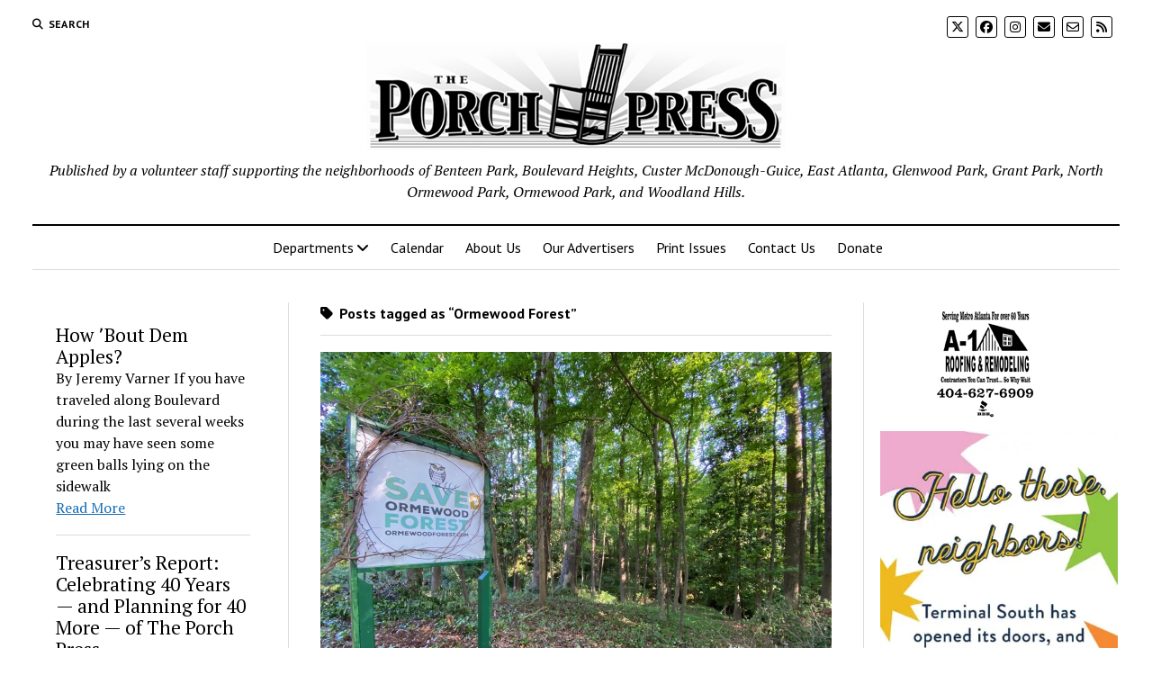

--- FILE ---
content_type: text/html; charset=UTF-8
request_url: https://theporchpress.com/tag/ormewood-forest/
body_size: 12651
content:
<!DOCTYPE html>

<html lang="en-US">

<head>
	<title>Ormewood Forest &#8211; The Porch Press</title>
<meta name='robots' content='max-image-preview:large' />
<meta charset="UTF-8" />
<meta name="viewport" content="width=device-width, initial-scale=1" />
<meta name="template" content="Mission News 1.59" />
<link rel='dns-prefetch' href='//www.googletagmanager.com' />
<link rel='dns-prefetch' href='//fonts.googleapis.com' />
<link rel="alternate" type="application/rss+xml" title="The Porch Press &raquo; Feed" href="https://theporchpress.com/feed/" />
<link rel="alternate" type="application/rss+xml" title="The Porch Press &raquo; Comments Feed" href="https://theporchpress.com/comments/feed/" />
<link rel="alternate" type="application/rss+xml" title="The Porch Press &raquo; Ormewood Forest Tag Feed" href="https://theporchpress.com/tag/ormewood-forest/feed/" />
<!-- theporchpress.com is managing ads with Advanced Ads 2.0.15 – https://wpadvancedads.com/ --><script id="thepo-ready">
			window.advanced_ads_ready=function(e,a){a=a||"complete";var d=function(e){return"interactive"===a?"loading"!==e:"complete"===e};d(document.readyState)?e():document.addEventListener("readystatechange",(function(a){d(a.target.readyState)&&e()}),{once:"interactive"===a})},window.advanced_ads_ready_queue=window.advanced_ads_ready_queue||[];		</script>
		<style id='wp-img-auto-sizes-contain-inline-css' type='text/css'>
img:is([sizes=auto i],[sizes^="auto," i]){contain-intrinsic-size:3000px 1500px}
/*# sourceURL=wp-img-auto-sizes-contain-inline-css */
</style>
<style id='wp-emoji-styles-inline-css' type='text/css'>

	img.wp-smiley, img.emoji {
		display: inline !important;
		border: none !important;
		box-shadow: none !important;
		height: 1em !important;
		width: 1em !important;
		margin: 0 0.07em !important;
		vertical-align: -0.1em !important;
		background: none !important;
		padding: 0 !important;
	}
/*# sourceURL=wp-emoji-styles-inline-css */
</style>
<style id='wp-block-library-inline-css' type='text/css'>
:root{--wp-block-synced-color:#7a00df;--wp-block-synced-color--rgb:122,0,223;--wp-bound-block-color:var(--wp-block-synced-color);--wp-editor-canvas-background:#ddd;--wp-admin-theme-color:#007cba;--wp-admin-theme-color--rgb:0,124,186;--wp-admin-theme-color-darker-10:#006ba1;--wp-admin-theme-color-darker-10--rgb:0,107,160.5;--wp-admin-theme-color-darker-20:#005a87;--wp-admin-theme-color-darker-20--rgb:0,90,135;--wp-admin-border-width-focus:2px}@media (min-resolution:192dpi){:root{--wp-admin-border-width-focus:1.5px}}.wp-element-button{cursor:pointer}:root .has-very-light-gray-background-color{background-color:#eee}:root .has-very-dark-gray-background-color{background-color:#313131}:root .has-very-light-gray-color{color:#eee}:root .has-very-dark-gray-color{color:#313131}:root .has-vivid-green-cyan-to-vivid-cyan-blue-gradient-background{background:linear-gradient(135deg,#00d084,#0693e3)}:root .has-purple-crush-gradient-background{background:linear-gradient(135deg,#34e2e4,#4721fb 50%,#ab1dfe)}:root .has-hazy-dawn-gradient-background{background:linear-gradient(135deg,#faaca8,#dad0ec)}:root .has-subdued-olive-gradient-background{background:linear-gradient(135deg,#fafae1,#67a671)}:root .has-atomic-cream-gradient-background{background:linear-gradient(135deg,#fdd79a,#004a59)}:root .has-nightshade-gradient-background{background:linear-gradient(135deg,#330968,#31cdcf)}:root .has-midnight-gradient-background{background:linear-gradient(135deg,#020381,#2874fc)}:root{--wp--preset--font-size--normal:16px;--wp--preset--font-size--huge:42px}.has-regular-font-size{font-size:1em}.has-larger-font-size{font-size:2.625em}.has-normal-font-size{font-size:var(--wp--preset--font-size--normal)}.has-huge-font-size{font-size:var(--wp--preset--font-size--huge)}.has-text-align-center{text-align:center}.has-text-align-left{text-align:left}.has-text-align-right{text-align:right}.has-fit-text{white-space:nowrap!important}#end-resizable-editor-section{display:none}.aligncenter{clear:both}.items-justified-left{justify-content:flex-start}.items-justified-center{justify-content:center}.items-justified-right{justify-content:flex-end}.items-justified-space-between{justify-content:space-between}.screen-reader-text{border:0;clip-path:inset(50%);height:1px;margin:-1px;overflow:hidden;padding:0;position:absolute;width:1px;word-wrap:normal!important}.screen-reader-text:focus{background-color:#ddd;clip-path:none;color:#444;display:block;font-size:1em;height:auto;left:5px;line-height:normal;padding:15px 23px 14px;text-decoration:none;top:5px;width:auto;z-index:100000}html :where(.has-border-color){border-style:solid}html :where([style*=border-top-color]){border-top-style:solid}html :where([style*=border-right-color]){border-right-style:solid}html :where([style*=border-bottom-color]){border-bottom-style:solid}html :where([style*=border-left-color]){border-left-style:solid}html :where([style*=border-width]){border-style:solid}html :where([style*=border-top-width]){border-top-style:solid}html :where([style*=border-right-width]){border-right-style:solid}html :where([style*=border-bottom-width]){border-bottom-style:solid}html :where([style*=border-left-width]){border-left-style:solid}html :where(img[class*=wp-image-]){height:auto;max-width:100%}:where(figure){margin:0 0 1em}html :where(.is-position-sticky){--wp-admin--admin-bar--position-offset:var(--wp-admin--admin-bar--height,0px)}@media screen and (max-width:600px){html :where(.is-position-sticky){--wp-admin--admin-bar--position-offset:0px}}

/*# sourceURL=wp-block-library-inline-css */
</style><style id='wp-block-post-excerpt-inline-css' type='text/css'>
:where(.wp-block-post-excerpt){box-sizing:border-box;margin-bottom:var(--wp--style--block-gap);margin-top:var(--wp--style--block-gap)}.wp-block-post-excerpt__excerpt{margin-bottom:0;margin-top:0}.wp-block-post-excerpt__more-text{margin-bottom:0;margin-top:var(--wp--style--block-gap)}.wp-block-post-excerpt__more-link{display:inline-block}
/*# sourceURL=https://theporchpress.com/wp-includes/blocks/post-excerpt/style.min.css */
</style>
<style id='wp-block-post-template-inline-css' type='text/css'>
.wp-block-post-template{box-sizing:border-box;list-style:none;margin-bottom:0;margin-top:0;max-width:100%;padding:0}.wp-block-post-template.is-flex-container{display:flex;flex-direction:row;flex-wrap:wrap;gap:1.25em}.wp-block-post-template.is-flex-container>li{margin:0;width:100%}@media (min-width:600px){.wp-block-post-template.is-flex-container.is-flex-container.columns-2>li{width:calc(50% - .625em)}.wp-block-post-template.is-flex-container.is-flex-container.columns-3>li{width:calc(33.33333% - .83333em)}.wp-block-post-template.is-flex-container.is-flex-container.columns-4>li{width:calc(25% - .9375em)}.wp-block-post-template.is-flex-container.is-flex-container.columns-5>li{width:calc(20% - 1em)}.wp-block-post-template.is-flex-container.is-flex-container.columns-6>li{width:calc(16.66667% - 1.04167em)}}@media (max-width:600px){.wp-block-post-template-is-layout-grid.wp-block-post-template-is-layout-grid.wp-block-post-template-is-layout-grid.wp-block-post-template-is-layout-grid{grid-template-columns:1fr}}.wp-block-post-template-is-layout-constrained>li>.alignright,.wp-block-post-template-is-layout-flow>li>.alignright{float:right;margin-inline-end:0;margin-inline-start:2em}.wp-block-post-template-is-layout-constrained>li>.alignleft,.wp-block-post-template-is-layout-flow>li>.alignleft{float:left;margin-inline-end:2em;margin-inline-start:0}.wp-block-post-template-is-layout-constrained>li>.aligncenter,.wp-block-post-template-is-layout-flow>li>.aligncenter{margin-inline-end:auto;margin-inline-start:auto}
/*# sourceURL=https://theporchpress.com/wp-includes/blocks/post-template/style.min.css */
</style>
<style id='wp-block-post-title-inline-css' type='text/css'>
.wp-block-post-title{box-sizing:border-box;word-break:break-word}.wp-block-post-title :where(a){display:inline-block;font-family:inherit;font-size:inherit;font-style:inherit;font-weight:inherit;letter-spacing:inherit;line-height:inherit;text-decoration:inherit}
/*# sourceURL=https://theporchpress.com/wp-includes/blocks/post-title/style.min.css */
</style>
<style id='wp-block-paragraph-inline-css' type='text/css'>
.is-small-text{font-size:.875em}.is-regular-text{font-size:1em}.is-large-text{font-size:2.25em}.is-larger-text{font-size:3em}.has-drop-cap:not(:focus):first-letter{float:left;font-size:8.4em;font-style:normal;font-weight:100;line-height:.68;margin:.05em .1em 0 0;text-transform:uppercase}body.rtl .has-drop-cap:not(:focus):first-letter{float:none;margin-left:.1em}p.has-drop-cap.has-background{overflow:hidden}:root :where(p.has-background){padding:1.25em 2.375em}:where(p.has-text-color:not(.has-link-color)) a{color:inherit}p.has-text-align-left[style*="writing-mode:vertical-lr"],p.has-text-align-right[style*="writing-mode:vertical-rl"]{rotate:180deg}
/*# sourceURL=https://theporchpress.com/wp-includes/blocks/paragraph/style.min.css */
</style>
<style id='global-styles-inline-css' type='text/css'>
:root{--wp--preset--aspect-ratio--square: 1;--wp--preset--aspect-ratio--4-3: 4/3;--wp--preset--aspect-ratio--3-4: 3/4;--wp--preset--aspect-ratio--3-2: 3/2;--wp--preset--aspect-ratio--2-3: 2/3;--wp--preset--aspect-ratio--16-9: 16/9;--wp--preset--aspect-ratio--9-16: 9/16;--wp--preset--color--black: #000000;--wp--preset--color--cyan-bluish-gray: #abb8c3;--wp--preset--color--white: #ffffff;--wp--preset--color--pale-pink: #f78da7;--wp--preset--color--vivid-red: #cf2e2e;--wp--preset--color--luminous-vivid-orange: #ff6900;--wp--preset--color--luminous-vivid-amber: #fcb900;--wp--preset--color--light-green-cyan: #7bdcb5;--wp--preset--color--vivid-green-cyan: #00d084;--wp--preset--color--pale-cyan-blue: #8ed1fc;--wp--preset--color--vivid-cyan-blue: #0693e3;--wp--preset--color--vivid-purple: #9b51e0;--wp--preset--gradient--vivid-cyan-blue-to-vivid-purple: linear-gradient(135deg,rgb(6,147,227) 0%,rgb(155,81,224) 100%);--wp--preset--gradient--light-green-cyan-to-vivid-green-cyan: linear-gradient(135deg,rgb(122,220,180) 0%,rgb(0,208,130) 100%);--wp--preset--gradient--luminous-vivid-amber-to-luminous-vivid-orange: linear-gradient(135deg,rgb(252,185,0) 0%,rgb(255,105,0) 100%);--wp--preset--gradient--luminous-vivid-orange-to-vivid-red: linear-gradient(135deg,rgb(255,105,0) 0%,rgb(207,46,46) 100%);--wp--preset--gradient--very-light-gray-to-cyan-bluish-gray: linear-gradient(135deg,rgb(238,238,238) 0%,rgb(169,184,195) 100%);--wp--preset--gradient--cool-to-warm-spectrum: linear-gradient(135deg,rgb(74,234,220) 0%,rgb(151,120,209) 20%,rgb(207,42,186) 40%,rgb(238,44,130) 60%,rgb(251,105,98) 80%,rgb(254,248,76) 100%);--wp--preset--gradient--blush-light-purple: linear-gradient(135deg,rgb(255,206,236) 0%,rgb(152,150,240) 100%);--wp--preset--gradient--blush-bordeaux: linear-gradient(135deg,rgb(254,205,165) 0%,rgb(254,45,45) 50%,rgb(107,0,62) 100%);--wp--preset--gradient--luminous-dusk: linear-gradient(135deg,rgb(255,203,112) 0%,rgb(199,81,192) 50%,rgb(65,88,208) 100%);--wp--preset--gradient--pale-ocean: linear-gradient(135deg,rgb(255,245,203) 0%,rgb(182,227,212) 50%,rgb(51,167,181) 100%);--wp--preset--gradient--electric-grass: linear-gradient(135deg,rgb(202,248,128) 0%,rgb(113,206,126) 100%);--wp--preset--gradient--midnight: linear-gradient(135deg,rgb(2,3,129) 0%,rgb(40,116,252) 100%);--wp--preset--font-size--small: 12px;--wp--preset--font-size--medium: 20px;--wp--preset--font-size--large: 21px;--wp--preset--font-size--x-large: 42px;--wp--preset--font-size--regular: 16px;--wp--preset--font-size--larger: 28px;--wp--preset--spacing--20: 0.44rem;--wp--preset--spacing--30: 0.67rem;--wp--preset--spacing--40: 1rem;--wp--preset--spacing--50: 1.5rem;--wp--preset--spacing--60: 2.25rem;--wp--preset--spacing--70: 3.38rem;--wp--preset--spacing--80: 5.06rem;--wp--preset--shadow--natural: 6px 6px 9px rgba(0, 0, 0, 0.2);--wp--preset--shadow--deep: 12px 12px 50px rgba(0, 0, 0, 0.4);--wp--preset--shadow--sharp: 6px 6px 0px rgba(0, 0, 0, 0.2);--wp--preset--shadow--outlined: 6px 6px 0px -3px rgb(255, 255, 255), 6px 6px rgb(0, 0, 0);--wp--preset--shadow--crisp: 6px 6px 0px rgb(0, 0, 0);}:where(.is-layout-flex){gap: 0.5em;}:where(.is-layout-grid){gap: 0.5em;}body .is-layout-flex{display: flex;}.is-layout-flex{flex-wrap: wrap;align-items: center;}.is-layout-flex > :is(*, div){margin: 0;}body .is-layout-grid{display: grid;}.is-layout-grid > :is(*, div){margin: 0;}:where(.wp-block-columns.is-layout-flex){gap: 2em;}:where(.wp-block-columns.is-layout-grid){gap: 2em;}:where(.wp-block-post-template.is-layout-flex){gap: 1.25em;}:where(.wp-block-post-template.is-layout-grid){gap: 1.25em;}.has-black-color{color: var(--wp--preset--color--black) !important;}.has-cyan-bluish-gray-color{color: var(--wp--preset--color--cyan-bluish-gray) !important;}.has-white-color{color: var(--wp--preset--color--white) !important;}.has-pale-pink-color{color: var(--wp--preset--color--pale-pink) !important;}.has-vivid-red-color{color: var(--wp--preset--color--vivid-red) !important;}.has-luminous-vivid-orange-color{color: var(--wp--preset--color--luminous-vivid-orange) !important;}.has-luminous-vivid-amber-color{color: var(--wp--preset--color--luminous-vivid-amber) !important;}.has-light-green-cyan-color{color: var(--wp--preset--color--light-green-cyan) !important;}.has-vivid-green-cyan-color{color: var(--wp--preset--color--vivid-green-cyan) !important;}.has-pale-cyan-blue-color{color: var(--wp--preset--color--pale-cyan-blue) !important;}.has-vivid-cyan-blue-color{color: var(--wp--preset--color--vivid-cyan-blue) !important;}.has-vivid-purple-color{color: var(--wp--preset--color--vivid-purple) !important;}.has-black-background-color{background-color: var(--wp--preset--color--black) !important;}.has-cyan-bluish-gray-background-color{background-color: var(--wp--preset--color--cyan-bluish-gray) !important;}.has-white-background-color{background-color: var(--wp--preset--color--white) !important;}.has-pale-pink-background-color{background-color: var(--wp--preset--color--pale-pink) !important;}.has-vivid-red-background-color{background-color: var(--wp--preset--color--vivid-red) !important;}.has-luminous-vivid-orange-background-color{background-color: var(--wp--preset--color--luminous-vivid-orange) !important;}.has-luminous-vivid-amber-background-color{background-color: var(--wp--preset--color--luminous-vivid-amber) !important;}.has-light-green-cyan-background-color{background-color: var(--wp--preset--color--light-green-cyan) !important;}.has-vivid-green-cyan-background-color{background-color: var(--wp--preset--color--vivid-green-cyan) !important;}.has-pale-cyan-blue-background-color{background-color: var(--wp--preset--color--pale-cyan-blue) !important;}.has-vivid-cyan-blue-background-color{background-color: var(--wp--preset--color--vivid-cyan-blue) !important;}.has-vivid-purple-background-color{background-color: var(--wp--preset--color--vivid-purple) !important;}.has-black-border-color{border-color: var(--wp--preset--color--black) !important;}.has-cyan-bluish-gray-border-color{border-color: var(--wp--preset--color--cyan-bluish-gray) !important;}.has-white-border-color{border-color: var(--wp--preset--color--white) !important;}.has-pale-pink-border-color{border-color: var(--wp--preset--color--pale-pink) !important;}.has-vivid-red-border-color{border-color: var(--wp--preset--color--vivid-red) !important;}.has-luminous-vivid-orange-border-color{border-color: var(--wp--preset--color--luminous-vivid-orange) !important;}.has-luminous-vivid-amber-border-color{border-color: var(--wp--preset--color--luminous-vivid-amber) !important;}.has-light-green-cyan-border-color{border-color: var(--wp--preset--color--light-green-cyan) !important;}.has-vivid-green-cyan-border-color{border-color: var(--wp--preset--color--vivid-green-cyan) !important;}.has-pale-cyan-blue-border-color{border-color: var(--wp--preset--color--pale-cyan-blue) !important;}.has-vivid-cyan-blue-border-color{border-color: var(--wp--preset--color--vivid-cyan-blue) !important;}.has-vivid-purple-border-color{border-color: var(--wp--preset--color--vivid-purple) !important;}.has-vivid-cyan-blue-to-vivid-purple-gradient-background{background: var(--wp--preset--gradient--vivid-cyan-blue-to-vivid-purple) !important;}.has-light-green-cyan-to-vivid-green-cyan-gradient-background{background: var(--wp--preset--gradient--light-green-cyan-to-vivid-green-cyan) !important;}.has-luminous-vivid-amber-to-luminous-vivid-orange-gradient-background{background: var(--wp--preset--gradient--luminous-vivid-amber-to-luminous-vivid-orange) !important;}.has-luminous-vivid-orange-to-vivid-red-gradient-background{background: var(--wp--preset--gradient--luminous-vivid-orange-to-vivid-red) !important;}.has-very-light-gray-to-cyan-bluish-gray-gradient-background{background: var(--wp--preset--gradient--very-light-gray-to-cyan-bluish-gray) !important;}.has-cool-to-warm-spectrum-gradient-background{background: var(--wp--preset--gradient--cool-to-warm-spectrum) !important;}.has-blush-light-purple-gradient-background{background: var(--wp--preset--gradient--blush-light-purple) !important;}.has-blush-bordeaux-gradient-background{background: var(--wp--preset--gradient--blush-bordeaux) !important;}.has-luminous-dusk-gradient-background{background: var(--wp--preset--gradient--luminous-dusk) !important;}.has-pale-ocean-gradient-background{background: var(--wp--preset--gradient--pale-ocean) !important;}.has-electric-grass-gradient-background{background: var(--wp--preset--gradient--electric-grass) !important;}.has-midnight-gradient-background{background: var(--wp--preset--gradient--midnight) !important;}.has-small-font-size{font-size: var(--wp--preset--font-size--small) !important;}.has-medium-font-size{font-size: var(--wp--preset--font-size--medium) !important;}.has-large-font-size{font-size: var(--wp--preset--font-size--large) !important;}.has-x-large-font-size{font-size: var(--wp--preset--font-size--x-large) !important;}
:where(.wp-block-post-template.is-layout-flex){gap: 1.25em;}:where(.wp-block-post-template.is-layout-grid){gap: 1.25em;}
/*# sourceURL=global-styles-inline-css */
</style>

<style id='classic-theme-styles-inline-css' type='text/css'>
/*! This file is auto-generated */
.wp-block-button__link{color:#fff;background-color:#32373c;border-radius:9999px;box-shadow:none;text-decoration:none;padding:calc(.667em + 2px) calc(1.333em + 2px);font-size:1.125em}.wp-block-file__button{background:#32373c;color:#fff;text-decoration:none}
/*# sourceURL=/wp-includes/css/classic-themes.min.css */
</style>
<link rel='stylesheet' id='ct-mission-news-google-fonts-css' href='//fonts.googleapis.com/css?family=Abril+Fatface%7CPT+Sans%3A400%2C700%7CPT+Serif%3A400%2C400i%2C700%2C700i&#038;subset=latin%2Clatin-ext&#038;display=swap&#038;ver=6.9' type='text/css' media='all' />
<link rel='stylesheet' id='ct-mission-news-font-awesome-css' href='https://theporchpress.com/wp-content/themes/mission-news/assets/font-awesome/css/all.min.css?ver=6.9' type='text/css' media='all' />
<link rel='stylesheet' id='ct-mission-news-style-css' href='https://theporchpress.com/wp-content/themes/mission-news/style.css?ver=6.9' type='text/css' media='all' />
<script type="text/javascript" src="https://theporchpress.com/wp-includes/js/jquery/jquery.min.js?ver=3.7.1" id="jquery-core-js"></script>
<script type="text/javascript" src="https://theporchpress.com/wp-includes/js/jquery/jquery-migrate.min.js?ver=3.4.1" id="jquery-migrate-js"></script>

<!-- Google tag (gtag.js) snippet added by Site Kit -->

<!-- Google Analytics snippet added by Site Kit -->
<script type="text/javascript" src="https://www.googletagmanager.com/gtag/js?id=GT-P8V892T" id="google_gtagjs-js" async></script>
<script type="text/javascript" id="google_gtagjs-js-after">
/* <![CDATA[ */
window.dataLayer = window.dataLayer || [];function gtag(){dataLayer.push(arguments);}
gtag("set","linker",{"domains":["theporchpress.com"]});
gtag("js", new Date());
gtag("set", "developer_id.dZTNiMT", true);
gtag("config", "GT-P8V892T");
//# sourceURL=google_gtagjs-js-after
/* ]]> */
</script>

<!-- End Google tag (gtag.js) snippet added by Site Kit -->
<link rel="https://api.w.org/" href="https://theporchpress.com/wp-json/" /><link rel="alternate" title="JSON" type="application/json" href="https://theporchpress.com/wp-json/wp/v2/tags/103" /><link rel="EditURI" type="application/rsd+xml" title="RSD" href="https://theporchpress.com/xmlrpc.php?rsd" />
<meta name="generator" content="WordPress 6.9" />
<meta name="generator" content="Site Kit by Google 1.156.0" />
<!-- Google AdSense meta tags added by Site Kit -->
<meta name="google-adsense-platform-account" content="ca-host-pub-2644536267352236">
<meta name="google-adsense-platform-domain" content="sitekit.withgoogle.com">
<!-- End Google AdSense meta tags added by Site Kit -->
<link rel="icon" href="https://theporchpress.com/wp-content/uploads/2017/01/cropped-Porch-Press-Square-1-32x32.png" sizes="32x32" />
<link rel="icon" href="https://theporchpress.com/wp-content/uploads/2017/01/cropped-Porch-Press-Square-1-192x192.png" sizes="192x192" />
<link rel="apple-touch-icon" href="https://theporchpress.com/wp-content/uploads/2017/01/cropped-Porch-Press-Square-1-180x180.png" />
<meta name="msapplication-TileImage" content="https://theporchpress.com/wp-content/uploads/2017/01/cropped-Porch-Press-Square-1-270x270.png" />
		<style type="text/css" id="wp-custom-css">
			.post-12222 .post-header {

   display: none;

}

.wp-block-post-title a:link { text-decoration: none; color: black; }
.wp-block-post-title a:visited { text-decoration: none; color: black; }
.wp-block-post-title a:hover { text-decoration: none; color: black; }
.wp-block-post-title a:active { text-decoration: none; color: black; }

.pp-donate-wrapper {
  display: flex;  
  flex-flow: row wrap;
  font-weight: bold;
  text-align: center; 
}

.pp-donate-wrapper > * {
  padding: 10px;
  flex: 1 100%;
}

.pp-donate-wrapper .header {
}

.pp-donate-wrapper .footer {
}

.pp-donate-wrapper .main {
  text-align: left;
}

.pp-donate-wrapper .aside-1 {
}

.pp-donate-wrapper .aside-2 {
}

@media all and (min-width: 600px) {
  .pp-donate-wrapper .aside { flex: 1 0 0; }
}

@media all and (min-width: 800px) {
  .pp-donate-wrapper .main    { flex: 3 0px; }
  .pp-donate-wrapper .aside-1 { order: 1; } 
  .pp-donate-wrapper .main    { order: 2; }
  .pp-donate-wrapper .aside-2 { order: 3; }
  .pp-donate-wrapper .footer  { order: 4; }
}		</style>
		</head>

<body id="mission-news" class="archive tag tag-ormewood-forest tag-103 wp-custom-logo wp-theme-mission-news hide-left-sidebar aa-prefix-thepo-">
<a class="skip-content" href="#main">Press &quot;Enter&quot; to skip to content</a>
<div id="overflow-container" class="overflow-container">
	<div id="max-width" class="max-width">
							<header class="site-header" id="site-header" role="banner">
				<div class="top-nav">
					<button id="search-toggle" class="search-toggle"><i class="fas fa-search"></i><span>Search</span></button>
<div id="search-form-popup" class="search-form-popup">
	<div class="inner">
		<div class="title">Search The Porch Press</div>
		<div class='search-form-container'>
    <form role="search" method="get" class="search-form" action="https://theporchpress.com">
        <input id="search-field" type="search" class="search-field" value="" name="s"
               title="Search" placeholder=" Search for..." />
        <input type="submit" class="search-submit" value='Search'/>
    </form>
</div>		<a id="close-search" class="close" href="#"><svg xmlns="http://www.w3.org/2000/svg" width="20" height="20" viewBox="0 0 20 20" version="1.1"><g stroke="none" stroke-width="1" fill="none" fill-rule="evenodd"><g transform="translate(-17.000000, -12.000000)" fill="#000000"><g transform="translate(17.000000, 12.000000)"><rect transform="translate(10.000000, 10.000000) rotate(45.000000) translate(-10.000000, -10.000000) " x="9" y="-2" width="2" height="24"/><rect transform="translate(10.000000, 10.000000) rotate(-45.000000) translate(-10.000000, -10.000000) " x="9" y="-2" width="2" height="24"/></g></g></g></svg></a>
	</div>
</div>
					<div id="menu-secondary-container" class="menu-secondary-container">
						<div id="menu-secondary" class="menu-container menu-secondary" role="navigation">
	</div>
					</div>
					<ul id='social-media-icons' class='social-media-icons'><li>					<a class="twitter" target="_blank"
					   href="https://twitter.com/porchpress?lang=en">
						<i class="fa-brands fa-x-twitter"
						   title="twitter"></i>
					</a>
					</li><li>					<a class="facebook" target="_blank"
					   href="https://www.facebook.com/porchpress/">
						<i class="fab fa-facebook"
						   title="facebook"></i>
					</a>
					</li><li>					<a class="instagram" target="_blank"
					   href="https://www.instagram.com/porchpressatl/">
						<i class="fab fa-instagram"
						   title="instagram"></i>
					</a>
					</li><li>					<a class="email" target="_blank"
					   href="mailto:i&#110;f&#111;&#64;t&#104;e&#112;orc&#104;p&#114;&#101;&#115;&#115;&#46;&#99;om">
						<i class="fas fa-envelope" title="email"></i>
					</a>
				</li><li>					<a class="email-form" target="_blank"
					   href="https://theporchpress.com/contact-us/">
						<i class="far fa-envelope"
						   title="email-form"></i>
					</a>
					</li><li>					<a class="rss" target="_blank"
					   href="https://theporchpress.com/feed/">
						<i class="fas fa-rss"
						   title="rss"></i>
					</a>
					</li></ul>				</div>
				<div id="title-container" class="title-container"><div class='site-title no-date'><a href="https://theporchpress.com/" class="custom-logo-link" rel="home"><img width="558" height="118" src="https://theporchpress.com/wp-content/uploads/2017/01/Porch-Press-Banner.png" class="custom-logo" alt="The Porch Press" decoding="async" fetchpriority="high" srcset="https://theporchpress.com/wp-content/uploads/2017/01/Porch-Press-Banner.png 558w, https://theporchpress.com/wp-content/uploads/2017/01/Porch-Press-Banner-300x63.png 300w" sizes="(max-width: 558px) 100vw, 558px" /></a></div><p class="tagline">Published by a volunteer staff supporting the neighborhoods of Benteen Park, Boulevard Heights, Custer McDonough-Guice, East Atlanta, Glenwood Park, Grant Park, North Ormewood Park, Ormewood Park, and Woodland Hills.</p>				</div>
				<button id="toggle-navigation" class="toggle-navigation" name="toggle-navigation" aria-expanded="false">
					<span class="screen-reader-text">open menu</span>
					<svg xmlns="http://www.w3.org/2000/svg" width="24" height="18" viewBox="0 0 24 18" version="1.1"><g stroke="none" stroke-width="1" fill="none" fill-rule="evenodd"><g transform="translate(-272.000000, -21.000000)" fill="#000000"><g transform="translate(266.000000, 12.000000)"><g transform="translate(6.000000, 9.000000)"><rect class="top-bar" x="0" y="0" width="24" height="2"/><rect class="middle-bar" x="0" y="8" width="24" height="2"/><rect class="bottom-bar" x="0" y="16" width="24" height="2"/></g></g></g></g></svg>				</button>
				<div id="menu-primary-container" class="menu-primary-container tier-1">
					<div class="dropdown-navigation"><a id="back-button" class="back-button" href="#"><i class="fas fa-angle-left"></i> Back</a><span class="label"></span></div>
<div id="menu-primary" class="menu-container menu-primary" role="navigation">
    <nav class="menu"><ul id="menu-primary-items" class="menu-primary-items"><li id="menu-item-12228" class="menu-item menu-item-type-post_type menu-item-object-page menu-item-has-children menu-item-12228"><a href="https://theporchpress.com/sections/">Departments</a><button class="toggle-dropdown" aria-expanded="false" name="toggle-dropdown"><span class="screen-reader-text">open menu</span><i class="fas fa-angle-right"></i></button>
<ul class="sub-menu">
	<li id="menu-item-12238" class="menu-item menu-item-type-taxonomy menu-item-object-category menu-item-12238"><a href="https://theporchpress.com/category/front-page/">Front Page</a></li>
	<li id="menu-item-12232" class="menu-item menu-item-type-taxonomy menu-item-object-category menu-item-12232"><a href="https://theporchpress.com/category/arts-and-entertainment/">Arts and Entertainment</a></li>
	<li id="menu-item-12234" class="menu-item menu-item-type-taxonomy menu-item-object-category menu-item-12234"><a href="https://theporchpress.com/category/faith-and-fellowship/">Faith and Fellowship</a></li>
	<li id="menu-item-12237" class="menu-item menu-item-type-taxonomy menu-item-object-category menu-item-12237"><a href="https://theporchpress.com/category/letters-to-the-editor/">Letters to the Editor</a></li>
	<li id="menu-item-12231" class="menu-item menu-item-type-taxonomy menu-item-object-category menu-item-12231"><a href="https://theporchpress.com/category/notes-on-neighborhood/">Notes on Neighborhood</a></li>
	<li id="menu-item-12236" class="menu-item menu-item-type-taxonomy menu-item-object-category menu-item-12236"><a href="https://theporchpress.com/category/out-in-the-yard/">Out in the Yard</a></li>
	<li id="menu-item-12229" class="menu-item menu-item-type-taxonomy menu-item-object-category menu-item-12229"><a href="https://theporchpress.com/category/people-and-places/">People and Places</a></li>
	<li id="menu-item-12235" class="menu-item menu-item-type-taxonomy menu-item-object-category menu-item-12235"><a href="https://theporchpress.com/category/public-safety/">Public Safety</a></li>
	<li id="menu-item-12233" class="menu-item menu-item-type-taxonomy menu-item-object-category menu-item-12233"><a href="https://theporchpress.com/category/rocking-chair-reflections/">Rocking Chair Reflections</a></li>
	<li id="menu-item-12230" class="menu-item menu-item-type-taxonomy menu-item-object-category menu-item-12230"><a href="https://theporchpress.com/category/schools-and-children/">Schools and Children</a></li>
</ul>
</li>
<li id="menu-item-9543" class="menu-item menu-item-type-post_type menu-item-object-page menu-item-9543"><a href="https://theporchpress.com/community-calendar/">Calendar</a></li>
<li id="menu-item-9544" class="menu-item menu-item-type-post_type menu-item-object-page menu-item-9544"><a href="https://theporchpress.com/about/">About Us</a></li>
<li id="menu-item-9541" class="menu-item menu-item-type-post_type menu-item-object-page menu-item-9541"><a href="https://theporchpress.com/our-advertisers/">Our Advertisers</a></li>
<li id="menu-item-11702" class="menu-item menu-item-type-post_type menu-item-object-page menu-item-11702"><a href="https://theporchpress.com/print-issues/">Print Issues</a></li>
<li id="menu-item-12320" class="menu-item menu-item-type-post_type menu-item-object-page menu-item-12320"><a href="https://theporchpress.com/contact-us/">Contact Us</a></li>
<li id="menu-item-12431" class="menu-item menu-item-type-post_type menu-item-object-page menu-item-12431"><a href="https://theporchpress.com/donate-to-the-porch-press/">Donate</a></li>
</ul></nav></div>
				</div>
			</header>
							<aside id="below-header" class="widget-area widget-area-below-header active-1" role="complementary">
		<section id="block-20" class="widget widget_block"></section>	</aside>
		<div class="content-container">
						<div class="layout-container">
				    <aside class="sidebar sidebar-left" id="sidebar-left" role="complementary">
        <div class="inner">
            <section id="block-22" class="widget widget_block"><p>
<div class="wp-block-query is-layout-flow wp-block-query-is-layout-flow"><ul class="wp-block-post-template is-layout-flow wp-block-post-template-is-layout-flow"><li class="wp-block-post post-14224 post type-post status-publish format-standard has-post-thumbnail hentry category-people-and-places tag-january-february-2026 entry">
<h2 class="wp-block-post-title">How ՚Bout Dem Apples?</h2>

<div class="wp-block-post-excerpt"><p class="wp-block-post-excerpt__excerpt">By Jeremy Varner If you have traveled along Boulevard during the last several weeks you may have seen some green balls lying on the sidewalk</p><p class="wp-block-post-excerpt__more-text"><a class="wp-block-post-excerpt__more-link" href="https://theporchpress.com/how-%d5%9about-dem-apples/">Read More</a></p></div>
</li><li class="wp-block-post post-14222 post type-post status-publish format-standard has-post-thumbnail hentry category-people-and-places tag-january-february-2026 tag-porch-press entry">
<h2 class="wp-block-post-title">Treasurer&#8217;s Report: Celebrating 40 Years &#8212; and Planning for 40 More &#8212; of The Porch Press</h2>

<div class="wp-block-post-excerpt"><p class="wp-block-post-excerpt__excerpt">By Robert M. Sarwark You read that right: Forty. Years. Forty! With your love and support The Porch Press has survived the headwinds of the</p><p class="wp-block-post-excerpt__more-text"><a class="wp-block-post-excerpt__more-link" href="https://theporchpress.com/treasurers-report-celebrating-40-years-and-planning-for-40-more-of-the-porch-press/">Read More</a></p></div>
</li><li class="wp-block-post post-14220 post type-post status-publish format-standard has-post-thumbnail hentry category-people-and-places tag-january-february-2026 entry">
<h2 class="wp-block-post-title">School Changes</h2>

<div class="wp-block-post-excerpt"><p class="wp-block-post-excerpt__excerpt">By Katie Howard Over the past eight months, Atlanta Public Schools (APS) has been taking intentional action to ensure our school system structure best supports</p><p class="wp-block-post-excerpt__more-text"><a class="wp-block-post-excerpt__more-link" href="https://theporchpress.com/school-changes/">Read More</a></p></div>
</li><li class="wp-block-post post-14218 post type-post status-publish format-standard has-post-thumbnail hentry category-people-and-places tag-east-atlanta tag-january-february-2026 tag-sand entry">
<h2 class="wp-block-post-title">Moreland Avenue Crosswalks Are Underway</h2>

<div class="wp-block-post-excerpt"><p class="wp-block-post-excerpt__excerpt">By Brent Huff There is great news for anyone who lives, shops, or walks along Moreland Avenue. The South Moreland Avenue Working Group (SMAWG) is</p><p class="wp-block-post-excerpt__more-text"><a class="wp-block-post-excerpt__more-link" href="https://theporchpress.com/moreland-avenue-crosswalks-are-underway/">Read More</a></p></div>
</li><li class="wp-block-post post-14216 post type-post status-publish format-standard has-post-thumbnail hentry category-people-and-places tag-january-february-2026 tag-maynard-jackson-high-school tag-sand entry">
<h2 class="wp-block-post-title">Jackson Girls Basketball Off to a Good Start</h2>

<div class="wp-block-post-excerpt"><p class="wp-block-post-excerpt__excerpt">By Paul Bolster The Jaguars girls’ basketball team at Maynard Jackson High School, the state champions from last year, are back in the fray with</p><p class="wp-block-post-excerpt__more-text"><a class="wp-block-post-excerpt__more-link" href="https://theporchpress.com/jackson-girls-basketball-off-to-a-good-start/">Read More</a></p></div>
</li><li class="wp-block-post post-14213 post type-post status-publish format-standard has-post-thumbnail hentry category-people-and-places tag-grant-park tag-january-february-2026 entry">
<h2 class="wp-block-post-title">Cub Scouts Offer Christmas Tree Pickup for Local Neighbors</h2>

<div class="wp-block-post-excerpt"><p class="wp-block-post-excerpt__excerpt">By Andrew Newby This holiday season, Cub Scout Pack 688, The Pack in the Park, is helping support the neighborhood with their annual Christmas Tree</p><p class="wp-block-post-excerpt__more-text"><a class="wp-block-post-excerpt__more-link" href="https://theporchpress.com/cub-scouts-offer-christmas-tree-pickup-for-local-neighbors/">Read More</a></p></div>
</li><li class="wp-block-post post-14211 post type-post status-publish format-standard has-post-thumbnail hentry category-people-and-places tag-grant-park tag-january-february-2026 tag-oakland-cemetary entry">
<h2 class="wp-block-post-title">Winter at Oakland Cemetery: Camp, Tours &amp;  50-Year Anniversary</h2>

<div class="wp-block-post-excerpt"><p class="wp-block-post-excerpt__excerpt">By Kristy Gomez As we wrap up the year, Oakland is giving thanks for our community and your year-long support. Whether you attend our events</p><p class="wp-block-post-excerpt__more-text"><a class="wp-block-post-excerpt__more-link" href="https://theporchpress.com/winter-at-oakland-cemetery-camp-tours-50-year-anniversary/">Read More</a></p></div>
</li><li class="wp-block-post post-14209 post type-post status-publish format-standard has-post-thumbnail hentry category-people-and-places tag-elections tag-january-february-2026 entry">
<h2 class="wp-block-post-title">PSC and City Election Results</h2>

<div class="wp-block-post-excerpt"><p class="wp-block-post-excerpt__excerpt">By Paul Bolster On November 4, NPU-W precincts went overwhelmingly to Democratic candidates Peter Hubbard and Dr. Alicia Johnson. Both Democrats won their seats on</p><p class="wp-block-post-excerpt__more-text"><a class="wp-block-post-excerpt__more-link" href="https://theporchpress.com/psc-and-city-election-results/">Read More</a></p></div>
</li><li class="wp-block-post post-14207 post type-post status-publish format-standard has-post-thumbnail hentry category-notes-on-neighborhood tag-january-february-2026 tag-sand tag-south-atlantans-for-neighborhood-development entry">
<h2 class="wp-block-post-title">SAND Meeting Minutes &#8211; Thursday, November 13, 2025</h2>

<div class="wp-block-post-excerpt"><p class="wp-block-post-excerpt__excerpt">Opening remarks &#8211; The meeting was called to order at 7:30pm. Approval of October Meeting Notes &#8211; The meeting notes were approved without objection. City/State/School/Other</p><p class="wp-block-post-excerpt__more-text"><a class="wp-block-post-excerpt__more-link" href="https://theporchpress.com/sand-meeting-minutes-thursday-november-13-2025/">Read More</a></p></div>
</li><li class="wp-block-post post-14205 post type-post status-publish format-standard has-post-thumbnail hentry category-notes-on-neighborhood tag-east-atlanta-community-association tag-january-february-2026 entry">
<h2 class="wp-block-post-title">EACA Meeting Minutes &#8211; Tuesday, November 11, 2025</h2>

<div class="wp-block-post-excerpt"><p class="wp-block-post-excerpt__excerpt">Call to order / Start meeting recording: 7:04pm. October 14, 2025 meeting minutes approved without dissent. October 2025 treasurer report approved without dissent. Public Safety</p><p class="wp-block-post-excerpt__more-text"><a class="wp-block-post-excerpt__more-link" href="https://theporchpress.com/eaca-meeting-minutes-tuesday-november-11-2025/">Read More</a></p></div>
</li><li class="wp-block-post post-14203 post type-post status-publish format-standard hentry category-notes-on-neighborhood tag-grant-park tag-january-february-2026 entry">
<h2 class="wp-block-post-title">GPNA Meeting Minutes &#8211; Tuesday, October 21, 2025</h2>

<div class="wp-block-post-excerpt"><p class="wp-block-post-excerpt__excerpt">The October meeting was held in person at the Grant Park Recreation Center, 537 Park Avenue at the corner of Sydney Street and Park Avenue.</p><p class="wp-block-post-excerpt__more-text"><a class="wp-block-post-excerpt__more-link" href="https://theporchpress.com/gpna-meeting-minutes-tuesday-october-21-2025/">Read More</a></p></div>
</li><li class="wp-block-post post-14201 post type-post status-publish format-standard has-post-thumbnail hentry category-rocking-chair-reflections tag-east-atlanta tag-january-february-2026 entry">
<h2 class="wp-block-post-title">What Does Library Funding Mean?</h2>

<div class="wp-block-post-excerpt"><p class="wp-block-post-excerpt__excerpt">By Henry Bryant As a member of the Friends of East Atlanta Library and long-time volunteer for its support, I was interested in a recent</p><p class="wp-block-post-excerpt__more-text"><a class="wp-block-post-excerpt__more-link" href="https://theporchpress.com/what-does-library-funding-mean/">Read More</a></p></div>
</li><li class="wp-block-post post-14159 post type-post status-publish format-standard has-post-thumbnail hentry category-notes-on-neighborhood tag-december-2025 tag-east-atlanta tag-east-atlanta-community-association entry">
<h2 class="wp-block-post-title">EACA Meeting Minutes &#8211; Tuesday, October 14, 2025, 7:00pm</h2>

<div class="wp-block-post-excerpt"><p class="wp-block-post-excerpt__excerpt">Call to order, start meeting recording. Part 1 Public Official Updates and Voting Items (Zoom and In-Person). September 9, 2025 Meeting Minutes approved without dissent.</p><p class="wp-block-post-excerpt__more-text"><a class="wp-block-post-excerpt__more-link" href="https://theporchpress.com/eaca-meeting-minutes-tuesday-october-14-2025-700pm/">Read More</a></p></div>
</li><li class="wp-block-post post-14157 post type-post status-publish format-standard has-post-thumbnail hentry category-notes-on-neighborhood tag-december-2025 tag-sand tag-south-atlantans-for-neighborhood-development entry">
<h2 class="wp-block-post-title">SAND Meeting Minutes &#8211; Thursday, October 9, 2025</h2>

<div class="wp-block-post-excerpt"><p class="wp-block-post-excerpt__excerpt">Opening remarks &#8211; the meeting was called to order at 7:30pm. Approval of September Meeting Notes &#8211; The meeting notes were approved without objection. City/State/School</p><p class="wp-block-post-excerpt__more-text"><a class="wp-block-post-excerpt__more-link" href="https://theporchpress.com/sand-meeting-minutes-thursday-october-9-2025/">Read More</a></p></div>
</li><li class="wp-block-post post-14155 post type-post status-publish format-standard has-post-thumbnail hentry category-notes-on-neighborhood tag-december-2025 tag-grant-park tag-grant-park-neighborhood-association entry">
<h2 class="wp-block-post-title">GPNA Meeting Minutes &#8211; Tuesday, September 16, 2025</h2>

<div class="wp-block-post-excerpt"><p class="wp-block-post-excerpt__excerpt">President Robert Selby, called the meeting to order at 7:30 p.m. He thanked Oakland for providing the space for GPNA’s in-person meeting. Neighbors also joined</p><p class="wp-block-post-excerpt__more-text"><a class="wp-block-post-excerpt__more-link" href="https://theporchpress.com/gpna-meeting-minutes-tuesday-september-16-2025/">Read More</a></p></div>
</li><li class="wp-block-post post-14153 post type-post status-publish format-standard has-post-thumbnail hentry category-people-and-places tag-december-2025 entry">
<h2 class="wp-block-post-title">Gulf Fritillary Butterflies</h2>

<div class="wp-block-post-excerpt"><p class="wp-block-post-excerpt__excerpt">By Jeremy Varner As summer slowly fades and transitions into fall during September and October, most of nature is bedraggled and exhausted. It’s been so</p><p class="wp-block-post-excerpt__more-text"><a class="wp-block-post-excerpt__more-link" href="https://theporchpress.com/gulf-fritillary-butterflies/">Read More</a></p></div>
</li></ul>

</div>
</p>
</section>        </div>
    </aside>
				<section id="main" class="main" role="main">
					
<div class='archive-header'>
					<h1>
			<i class="fas fa-tag"></i>
			Posts tagged as &ldquo;Ormewood Forest&rdquo;		</h1>
		</div>
<div id="loop-container" class="loop-container">
    <div class="post-13007 post type-post status-publish format-standard has-post-thumbnail hentry category-front-page tag-east-atlanta tag-june-2024 tag-ormewood-forest entry">
		<article>
		<div class="featured-image"><a href="https://theporchpress.com/ormewood-forest-saved/">Ormewood Forest Saved!<img width="1024" height="768" src="https://theporchpress.com/wp-content/uploads/2024/05/OF-4.jpg" class="attachment-large size-large wp-post-image" alt="" decoding="async" srcset="https://theporchpress.com/wp-content/uploads/2024/05/OF-4.jpg 1024w, https://theporchpress.com/wp-content/uploads/2024/05/OF-4-300x225.jpg 300w, https://theporchpress.com/wp-content/uploads/2024/05/OF-4-768x576.jpg 768w" sizes="(max-width: 1024px) 100vw, 1024px" /></a></div>		<div class='post-header'>
						<h2 class='post-title'>
				<a href="https://theporchpress.com/ormewood-forest-saved/">Ormewood Forest Saved!</a>
			</h2>
			<div class="post-byline">By Bill Gould on May 22, 2024</div>		</div>
				<div class="post-content">
			<p>By Bill Gould After over ten years of passionate grass roots efforts, extensive community organizing and collaboration with both elected and City of Atlanta officials,&#8230;</p>
		</div>
	</article>
	</div><div class="post-8953 post type-post status-publish format-standard has-post-thumbnail hentry category-people-and-places tag-east-atlanta tag-ormewood-forest entry">
		<article>
		<div class="featured-image"><a href="https://theporchpress.com/seeing-the-trees-for-the-forest/">Seeing the Trees for the Forest</a></div>		<div class='post-header'>
						<h2 class='post-title'>
				<a href="https://theporchpress.com/seeing-the-trees-for-the-forest/">Seeing the Trees for the Forest</a>
			</h2>
			<div class="post-byline">By Porch Press on May 7, 2021</div>		</div>
				<div class="post-content">
			<p>By Bill Gould On an early spring Sunday morning, a passionate collective of neighbors joined with Save Ormewood Forest and the EAV Canopy Krewe for&#8230;</p>
		</div>
	</article>
	</div><div class="post-7293 post type-post status-publish format-standard has-post-thumbnail hentry category-people-and-places tag-east-atlanta tag-ormewood-forest entry">
		<article>
		<div class="featured-image"><a href="https://theporchpress.com/group-continues-working-to-save-ormewood-forest-for-new-community-greenspace/">Group Continues Working to Save Ormewood Forest for New Community Greenspace</a></div>		<div class='post-header'>
						<h2 class='post-title'>
				<a href="https://theporchpress.com/group-continues-working-to-save-ormewood-forest-for-new-community-greenspace/">Group Continues Working to Save Ormewood Forest for New Community Greenspace</a>
			</h2>
			<div class="post-byline">By Porch Press on May 14, 2018</div>		</div>
				<div class="post-content">
			<p>By Grant Dollar Neighbors in East Atlanta continue their efforts to preserve new community greenspace near the corner of Flat Shoals and Ormewood Avenues. Facing&#8230;</p>
		</div>
	</article>
	</div></div>

</section> <!-- .main -->
	<aside class="sidebar sidebar-right" id="sidebar-right" role="complementary">
		<div class="inner">
			<section id="block-13" class="widget widget_block"><a href="https://www.a1roof-remodeling.com" aria-label="Untitled-1"><img loading="lazy" decoding="async" src="https://theporchpress.com/wp-content/uploads/2022/11/A1Roofing-Mar23.jpg" alt=""  width="234" height="137"   /></a><a href="https://www.terminalsouth.com" aria-label="TerminalSouth-Oct2025"><img loading="lazy" decoding="async" src="https://theporchpress.com/wp-content/uploads/2025/09/TerminalSouth-Oct2025.webp" alt=""  width="351" height="988"   /></a></section>		</div>
	</aside>
</div><!-- layout-container -->
</div><!-- content-container -->

    <footer id="site-footer" class="site-footer" role="contentinfo">
                <div class="footer-title-container">
            <div class='site-title no-date'><a href="https://theporchpress.com/" class="custom-logo-link" rel="home"><img width="558" height="118" src="https://theporchpress.com/wp-content/uploads/2017/01/Porch-Press-Banner.png" class="custom-logo" alt="The Porch Press" decoding="async" srcset="https://theporchpress.com/wp-content/uploads/2017/01/Porch-Press-Banner.png 558w, https://theporchpress.com/wp-content/uploads/2017/01/Porch-Press-Banner-300x63.png 300w" sizes="(max-width: 558px) 100vw, 558px" /></a></div>            <p class="footer-tagline">Published by a volunteer staff supporting the neighborhoods of Benteen Park, Boulevard Heights, Custer McDonough-Guice, East Atlanta, Glenwood Park, Grant Park, North Ormewood Park, Ormewood Park, and Woodland Hills.</p>            <ul class='social-media-icons'><li>					<a class="twitter" target="_blank"
					   href="https://twitter.com/porchpress?lang=en">
						<i class="fa-brands fa-x-twitter"
						   title="twitter"></i>
					</a>
					</li><li>					<a class="facebook" target="_blank"
					   href="https://www.facebook.com/porchpress/">
						<i class="fab fa-facebook"
						   title="facebook"></i>
					</a>
					</li><li>					<a class="instagram" target="_blank"
					   href="https://www.instagram.com/porchpressatl/">
						<i class="fab fa-instagram"
						   title="instagram"></i>
					</a>
					</li><li>					<a class="email" target="_blank"
					   href="mailto:i&#110;&#102;&#111;&#64;t&#104;epo&#114;chpre&#115;&#115;.co&#109;">
						<i class="fas fa-envelope" title="email"></i>
					</a>
				</li><li>					<a class="email-form" target="_blank"
					   href="https://theporchpress.com/contact-us/">
						<i class="far fa-envelope"
						   title="email-form"></i>
					</a>
					</li><li>					<a class="rss" target="_blank"
					   href="https://theporchpress.com/feed/">
						<i class="fas fa-rss"
						   title="rss"></i>
					</a>
					</li></ul>        </div>
        <div id="menu-footer-container" class="menu-footer-container">
            <div id="menu-footer" class="menu-container menu-footer" role="navigation">
	</div>
        </div>
                <div class="design-credit">
            <span>
                <a href="https://www.competethemes.com/mission-news/" rel="nofollow">Mission News Theme</a> by Compete Themes.            </span>
        </div>
            </footer>
</div><!-- .max-width -->
</div><!-- .overflow-container -->


<script type="speculationrules">
{"prefetch":[{"source":"document","where":{"and":[{"href_matches":"/*"},{"not":{"href_matches":["/wp-*.php","/wp-admin/*","/wp-content/uploads/*","/wp-content/*","/wp-content/plugins/*","/wp-content/themes/mission-news/*","/*\\?(.+)"]}},{"not":{"selector_matches":"a[rel~=\"nofollow\"]"}},{"not":{"selector_matches":".no-prefetch, .no-prefetch a"}}]},"eagerness":"conservative"}]}
</script>
<script type="text/javascript" id="ct-mission-news-js-js-extra">
/* <![CDATA[ */
var mission_news_objectL10n = {"openMenu":"open menu","closeMenu":"close menu","openChildMenu":"open dropdown menu","closeChildMenu":"close dropdown menu"};
//# sourceURL=ct-mission-news-js-js-extra
/* ]]> */
</script>
<script type="text/javascript" src="https://theporchpress.com/wp-content/themes/mission-news/js/build/production.min.js?ver=6.9" id="ct-mission-news-js-js"></script>
<script type="text/javascript" src="https://theporchpress.com/wp-content/plugins/advanced-ads/admin/assets/js/advertisement.js?ver=2.0.15" id="advanced-ads-find-adblocker-js"></script>
<script id="wp-emoji-settings" type="application/json">
{"baseUrl":"https://s.w.org/images/core/emoji/17.0.2/72x72/","ext":".png","svgUrl":"https://s.w.org/images/core/emoji/17.0.2/svg/","svgExt":".svg","source":{"concatemoji":"https://theporchpress.com/wp-includes/js/wp-emoji-release.min.js?ver=6.9"}}
</script>
<script type="module">
/* <![CDATA[ */
/*! This file is auto-generated */
const a=JSON.parse(document.getElementById("wp-emoji-settings").textContent),o=(window._wpemojiSettings=a,"wpEmojiSettingsSupports"),s=["flag","emoji"];function i(e){try{var t={supportTests:e,timestamp:(new Date).valueOf()};sessionStorage.setItem(o,JSON.stringify(t))}catch(e){}}function c(e,t,n){e.clearRect(0,0,e.canvas.width,e.canvas.height),e.fillText(t,0,0);t=new Uint32Array(e.getImageData(0,0,e.canvas.width,e.canvas.height).data);e.clearRect(0,0,e.canvas.width,e.canvas.height),e.fillText(n,0,0);const a=new Uint32Array(e.getImageData(0,0,e.canvas.width,e.canvas.height).data);return t.every((e,t)=>e===a[t])}function p(e,t){e.clearRect(0,0,e.canvas.width,e.canvas.height),e.fillText(t,0,0);var n=e.getImageData(16,16,1,1);for(let e=0;e<n.data.length;e++)if(0!==n.data[e])return!1;return!0}function u(e,t,n,a){switch(t){case"flag":return n(e,"\ud83c\udff3\ufe0f\u200d\u26a7\ufe0f","\ud83c\udff3\ufe0f\u200b\u26a7\ufe0f")?!1:!n(e,"\ud83c\udde8\ud83c\uddf6","\ud83c\udde8\u200b\ud83c\uddf6")&&!n(e,"\ud83c\udff4\udb40\udc67\udb40\udc62\udb40\udc65\udb40\udc6e\udb40\udc67\udb40\udc7f","\ud83c\udff4\u200b\udb40\udc67\u200b\udb40\udc62\u200b\udb40\udc65\u200b\udb40\udc6e\u200b\udb40\udc67\u200b\udb40\udc7f");case"emoji":return!a(e,"\ud83e\u1fac8")}return!1}function f(e,t,n,a){let r;const o=(r="undefined"!=typeof WorkerGlobalScope&&self instanceof WorkerGlobalScope?new OffscreenCanvas(300,150):document.createElement("canvas")).getContext("2d",{willReadFrequently:!0}),s=(o.textBaseline="top",o.font="600 32px Arial",{});return e.forEach(e=>{s[e]=t(o,e,n,a)}),s}function r(e){var t=document.createElement("script");t.src=e,t.defer=!0,document.head.appendChild(t)}a.supports={everything:!0,everythingExceptFlag:!0},new Promise(t=>{let n=function(){try{var e=JSON.parse(sessionStorage.getItem(o));if("object"==typeof e&&"number"==typeof e.timestamp&&(new Date).valueOf()<e.timestamp+604800&&"object"==typeof e.supportTests)return e.supportTests}catch(e){}return null}();if(!n){if("undefined"!=typeof Worker&&"undefined"!=typeof OffscreenCanvas&&"undefined"!=typeof URL&&URL.createObjectURL&&"undefined"!=typeof Blob)try{var e="postMessage("+f.toString()+"("+[JSON.stringify(s),u.toString(),c.toString(),p.toString()].join(",")+"));",a=new Blob([e],{type:"text/javascript"});const r=new Worker(URL.createObjectURL(a),{name:"wpTestEmojiSupports"});return void(r.onmessage=e=>{i(n=e.data),r.terminate(),t(n)})}catch(e){}i(n=f(s,u,c,p))}t(n)}).then(e=>{for(const n in e)a.supports[n]=e[n],a.supports.everything=a.supports.everything&&a.supports[n],"flag"!==n&&(a.supports.everythingExceptFlag=a.supports.everythingExceptFlag&&a.supports[n]);var t;a.supports.everythingExceptFlag=a.supports.everythingExceptFlag&&!a.supports.flag,a.supports.everything||((t=a.source||{}).concatemoji?r(t.concatemoji):t.wpemoji&&t.twemoji&&(r(t.twemoji),r(t.wpemoji)))});
//# sourceURL=https://theporchpress.com/wp-includes/js/wp-emoji-loader.min.js
/* ]]> */
</script>
<script>!function(){window.advanced_ads_ready_queue=window.advanced_ads_ready_queue||[],advanced_ads_ready_queue.push=window.advanced_ads_ready;for(var d=0,a=advanced_ads_ready_queue.length;d<a;d++)advanced_ads_ready(advanced_ads_ready_queue[d])}();</script>
</body>
</html>